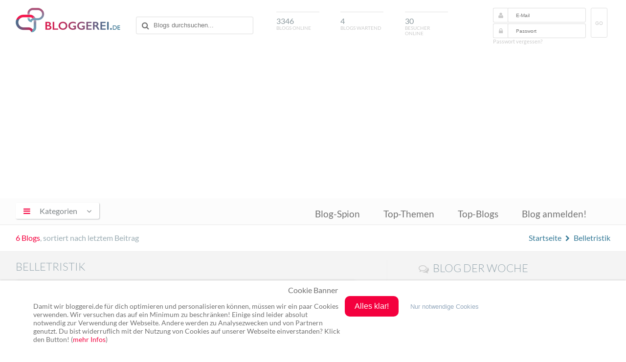

--- FILE ---
content_type: text/html; charset=UTF-8
request_url: https://www.bloggerei.de/blogtags/belletristik/
body_size: 9779
content:
<!doctype html>
<html class="no-js" lang="de">

<head>

	<meta charset="utf-8">
	<meta http-equiv="X-UA-Compatible" content="IE=edge">

    <title>Blogs zum Thema Belletristik - Blogverzeichnis Bloggerei.de</title>
    <meta name="description" content="Aktuelle News & Blogartikel aus unseren Blogs mit dem Thema Belletristik im Blogverzeichnis Bloggerei.de. Jetzt informieren!">
		<meta name="robots" content="noindex, follow">
    <link rel="canonical" href="https://www.bloggerei.de/blogtags/belletristik/">
    <link rel="alternate" type="application/rss+xml" title="RSS" href="https://www.bloggerei.de/feeds/neueblogs.xml">
    <link rel="shortcut icon" href="https://www.bloggerei.de/img/favicon.ico"/>
    <link rel="stylesheet" href="https://www.bloggerei.de/assets/css/style.css+sweetalert.css+font-awesome,_4.5.0,_css,_font-awesome.min.css.pagespeed.cc.Xa13Rn6Wm8.css"/>
		
		
		<script src="https://www.bloggerei.de/assets/js/jquery/3.7.0/jquery.min.js.pagespeed.jm.vSq_cOaZon.js"></script>
		<script async src="https://www.bloggerei.de/assets/js/libs/prefixfree.min.js.pagespeed.jm.wL6Bbk2W7V.js"></script>
		<script async src="https://www.bloggerei.de/assets/js/libs/modernizr-2.7.1.dev.js.pagespeed.jm.lcEabwGJUL.js"></script>
		<script async src="https://www.bloggerei.de/assets/js/libs/sweetalert.min.js.pagespeed.ce._f__wpdmUP.js"></script>
		<script async src="https://www.bloggerei.de/assets/js/functions.js.pagespeed.jm.9V2P0KunnA.js"></script>
		<meta name="viewport" content="width=device-width, initial-scale=1">
		<meta http-equiv="X-UA-Compatible" content="IE=edge">
	<!-- Google tag (gtag.js) -->
	<script async src="https://www.googletagmanager.com/gtag/js?id=G-XZ8ZKP546F"></script>
	<script>window.dataLayer=window.dataLayer||[];function gtag(){dataLayer.push(arguments);}gtag('js',new Date());gtag('config','G-XZ8ZKP546F');</script>
</head>

<body itemscope itemtype="http://schema.org/WebPage">
<meta content="https://www.bloggerei.de/img/logo.png" itemprop="image">

<header class="clearfix">
	<div class="wrapper">
        <hgroup class="clearfix">
        	<div class="mobile nav">
            <span id="mobile-menu-icon"><i class="fa fa-bars"></i></span>
            	<ul class="mobile-onclick-menu-content">
                    <li><a href="https://www.bloggerei.de/blog_spion.php">Blog-Spion</a></li>
                    <li><a href="https://www.bloggerei.de/index_top_themen.php">Top-Themen</a></li>
                    <li><a href="https://www.bloggerei.de/topliste.php">Top-Blogs</a></li>
                    <li><a class="current" href="https://www.bloggerei.de/publish.php">Blog anmelden!</a></li>
                </ul>
            </div>
                  <h1><a href="https://www.bloggerei.de/">Blogverzeichnis Bloggerei.de</a></h1>
            <div id="search">
        <form action="https://www.bloggerei.de/suche.php" method="post" name="suche">
            <input type="text" name="psearch" placeholder="Blogs durchsuchen...">
        </form>
</div>

<div class="mobile search">
	<span id="mobile-search"><i class="fa fa-search"></i></span>
	<span class="search-form">
        <form action="https://www.bloggerei.de/suche.php" method="post" name="suche">
            <input type="text" name="psearch" placeholder="Blogs durchsuchen...">
        </form>
	</span>
</div>            <div id="blogsonline"><span>3346</span>Blogs online</div>
            <div id="blogswartend"><span>4</span>Blogs wartend</div>
            <div id="besucheronline"><span>30</span>Besucher online</div>
            <div id="login">
	<form method="post" action="https://www.bloggerei.de/login.php" name="loginform" class="ww">
		<i class="fa fa-user"></i><input type="text" name="email" placeholder="E-Mail" required>
		<i class="fa fa-lock"></i><input type="password" name="pass" placeholder="Passwort" required>
		<button type="submit" class="submit" name="login">GO</button>
	</form>
	<a class="forget" rel="nofollow" href="https://www.bloggerei.de/password.php">Passwort vergessen?</a>
    </div>

<style type="text/css">#login form button.submit{display:inline-block;float:right;margin:-32px -26px 0 10px;border-radius:3px;border:1px solid #dfdfdf;color:#cbcbcb;text-transform:uppercase;padding:25px .5rem 23px;font-size:10px;background-color:#fff}</style>        </hgroup>
	</div>

    <nav>
        <div class="wrapper">
			<section tabindex="0" role="navigation" id="dropdown">
            <span id="menu-icon"><i class="fa fa-bars"></i><span>Kategorien</span><i class="fa fa-angle-down"></i></span>
				<ul class="onclick-menu-content">
	                                                                <li><a class="link-15" href="/rubrik_15_Computerblogs"><span class="link">Computerblogs</span> <span class="count"> (214)</span></a></li>                    
                                                                    <li><a class="link-21" href="/rubrik_21_Corporateblogs"><span class="link">Corporateblogs</span> <span class="count"> (85)</span></a></li>                    
                                                                    <li><a class="link-8" href="/rubrik_8_Fotoblogs"><span class="link">Fotoblogs</span> <span class="count"> (87)</span></a></li>                    
                                                                    <li><a class="link-11" href="/rubrik_11_Freizeitblogs"><span class="link">Freizeitblogs</span> <span class="count"> (279)</span></a></li>                    
                                                                    <li><a class="link-17" href="/rubrik_17_Funnyblogs"><span class="link">Funnyblogs</span> <span class="count"> (34)</span></a></li>                    
                                                                    <li><a class="link-24" href="/rubrik_24_Gourmetblogs"><span class="link">Gourmetblogs</span> <span class="count"> (162)</span></a></li>                    
                                                                    <li><a class="link-10" href="/rubrik_10_Hobbyblogs"><span class="link">Hobbyblogs</span> <span class="count"> (231)</span></a></li>                    
                                                                    <li><a class="link-6" href="/rubrik_6_Internetblogs"><span class="link">Internetblogs</span> <span class="count"> (161)</span></a></li>                    
                                                                    <li><a class="link-19" href="/rubrik_19_Jobblogs"><span class="link">Jobblogs</span> <span class="count"> (36)</span></a></li>                    
                                                                    <li><a class="link-26" href="/rubrik_26_Jurablogs"><span class="link">Jurablogs</span> <span class="count"> (25)</span></a></li>                    
                                                                    <li><a class="link-4" href="/rubrik_4_Kulturblogs"><span class="link">Kulturblogs</span> <span class="count"> (137)</span></a></li>                    
                                                                    <li><a class="link-5" href="/rubrik_5_Kunstblogs"><span class="link">Kunstblogs</span> <span class="count"> (55)</span></a></li>                    
                                                                    <li><a class="link-12" href="/rubrik_12_Literaturblogs"><span class="link">Literaturblogs</span> <span class="count"> (224)</span></a></li>                    
                                                                    <li><a class="link-20" href="/rubrik_20_Medizinblogs"><span class="link">Medizinblogs</span> <span class="count"> (121)</span></a></li>                    
                                                                    <li><a class="link-13" href="/rubrik_13_Musikblogs"><span class="link">Musikblogs</span> <span class="count"> (65)</span></a></li>                    
                                                                    <li><a class="link-2" href="/rubrik_2_Politikblogs"><span class="link">Politikblogs</span> <span class="count"> (80)</span></a></li>                    
                                                                    <li><a class="link-18" href="/rubrik_18_Privateblogs"><span class="link">Privateblogs</span> <span class="count"> (320)</span></a></li>                    
                                                                    <li><a class="link-7" href="/rubrik_7_Reiseblogs"><span class="link">Reiseblogs</span> <span class="count"> (381)</span></a></li>                    
                                                                    <li><a class="link-14" href="/rubrik_14_Seoblogs"><span class="link">Seoblogs</span> <span class="count"> (20)</span></a></li>                    
                                                                    <li><a class="link-25" href="/rubrik_25_Spieleblogs"><span class="link">Spieleblogs</span> <span class="count"> (62)</span></a></li>                    
                                                                    <li><a class="link-3" href="/rubrik_3_Sportblogs"><span class="link">Sportblogs</span> <span class="count"> (119)</span></a></li>                    
                                                                    <li><a class="link-23" href="/rubrik_23_Stadtblogs"><span class="link">Stadtblogs</span> <span class="count"> (46)</span></a></li>                    
                                                                    <li><a class="link-16" href="/rubrik_16_Tierblogs"><span class="link">Tierblogs</span> <span class="count"> (87)</span></a></li>                    
                                                                    <li><a class="link-27" href="/rubrik_27_Umweltblogs"><span class="link">Umweltblogs</span> <span class="count"> (51)</span></a></li>                    
                                                                    <li><a class="link-1" href="/rubrik_1_Wirtschaftsblogs"><span class="link">Wirtschaftsblogs</span> <span class="count"> (186)</span></a></li>                    
                                                                    <li><a class="link-22" href="/rubrik_22_Wissenschaftsblogs"><span class="link">Wissenschaftsblogs</span> <span class="count"> (78)</span></a></li>                    
                    			    </ul>
            </section>
            
            <div class="menu">
                <ul>
                    <li><a href="https://www.bloggerei.de/blog_spion.php">Blog-Spion</a></li>
                    <li><a href="https://www.bloggerei.de/index_top_themen.php">Top-Themen</a></li>
                    <li><a href="https://www.bloggerei.de/topliste.php">Top-Blogs</a></li>
                    <li><a href="https://www.bloggerei.de/publish.php">Blog anmelden!</a></li>
                </ul>
            </div>
        </div>
    </nav>
    
    <div class="fade-nav">
        <div class="wrapper clearfix">
            <h1><a href="https://www.bloggerei.de/">Blogverzeichnis Bloggerei.de</a></h1>
            <div id="search">
        <form action="https://www.bloggerei.de/suche.php" method="post" name="suche">
            <input type="text" name="psearch" placeholder="Blogs durchsuchen...">
        </form>
</div>

<div class="mobile search">
	<span id="mobile-search"><i class="fa fa-search"></i></span>
	<span class="search-form">
        <form action="https://www.bloggerei.de/suche.php" method="post" name="suche">
            <input type="text" name="psearch" placeholder="Blogs durchsuchen...">
        </form>
	</span>
</div>            <div class="menu">
                <ul>
                    <li><a href="https://www.bloggerei.de/blog_spion.php">Blog-Spion</a></li>
                    <li><a href="https://www.bloggerei.de/index_top_themen.php">Top-Themen</a></li>
                    <li><a href="https://www.bloggerei.de/topliste.php">Top-Blogs</a></li>
                    <li><a class="current" href="https://www.bloggerei.de/publish.php">Blog anmelden!</a></li>
                </ul>
            </div>
        </div>
    </div>
</header>


<div class="upper">
<div class="wrapper">
<span class="count"><span class="num">6 Blogs</span>, sortiert nach letztem Beitrag</span>
<span class="breadcrumb" xmlns:v="http://rdf.data-vocabulary.org/#">
  <span typeof="v:Breadcrumb"><a property="v:title" rel="v:url" href="https://www.bloggerei.de/">Startseite</a></span> <i class="fa fa-chevron-right"></i>  
  <span typeof="v:Breadcrumb"><a property="v:title" rel="v:url" href="https://www.bloggerei.de/blogtags/belletristik/">Belletristik</a></span>
  </span>
</div>
</div>


<div class="catcontent clearfix">
<div class="wrapper">

<div class="maincontent">
<h2>belletristik</h2>


<div class="bloginfos">

<span class="position">1</span>

<div class="blogdetails">
<a class="extblog" href="https://marie-on.com" rel="nofollow" target="_blank">Maries Literaturblog</a><span class="plainurl">https://marie-on.com</span>
<div class="descr" tooltipcat="Ein fröhliches Hallo, ich bin die Marie.

Ich habe diesen Blog geschaffen, weil ich über Bücher und über mein eigenes Schreiben sprechen möchte. Meine Interessen sind so vielschichtig, dass jeder Tag zu schnell vergeht. In der Abgeschiedenheit mitten im Wald kommen mir die besten Ideen. Drei große Hunde folgen mir, wann immer ich in ihrer Nähe bin. Ein großer Garten bereichert mein Leben ungemein. In meinem Alltag bin ich Heilpraktikerin in eigener Praxis. Deshalb wundert es nicht, dass Gesundheit ein großes Thema für mich ist, ebenso wie Psychologie und Lebenshilfe.">Ein fröhliches Hallo, ich bin die Marie.

Ich habe diesen Blog geschaffen, weil ich über Bücher und über mein eigenes Schreiben sprechen möchte. Meine Interessen sind so vielschichtig, dass jeder ...</div>
</div>

<div class="bloglinks clearfix">
<a class="gotoblog" href="https://www.bloggerei.de/blog/45161/maries-literaturblog" title="Blogdetails von Maries Literaturblog ansehen"><i class="fa fa-list-alt"></i></a><a class="favblog" rel="nofollow" href="javascript:showMember(3000);" title="Blog bei bloggerei.de favorisieren"><i class="fa fa-star-o"></i></a><a class="rssblog" rel="nofollow" href="https://marie-on.com/feed/" title="RSS-Feed von Maries Literaturblog aufrufen" target="_blank"><i class="fa fa-rss"></i></a>
</div>

<div class="blogposts">
<div class="reads clearfix">
<div class="visits">
Besucherschnitt/Tag*: <span class="red">6</span> </div>
<div class="pagerank">
PageRank 0<img src="[data-uri]">
</div>
</div>

<div class="posts">
<div class="lines">
<i class="fa fa-list-alt"></i><a class="postlink" href="https://marie-on.com/rezensionen-spielverderberin/" rel="nofollow" target="_blank">Rezensionen Spielverderberin</a>
<span class="posttime"><i class="fa fa-clock-o"></i>vor 1 Tag</span>
<span class="pis"> 0 mal gelesen </span>
<i class="fa fa-angle-right"></i>
</div>

<div class="lines">
<i class="fa fa-list-alt"></i><a class="postlink" href="https://marie-on.com/rezensionen-am-grund-des-himmels/" rel="nofollow" target="_blank">Rezensionen Am Grund des Himmels</a>
<span class="posttime"><i class="fa fa-clock-o"></i>vor 1 Tag</span>
<span class="pis"> 0 mal gelesen </span>
<i class="fa fa-angle-right"></i>
</div>

<div class="lines">
<i class="fa fa-list-alt"></i><a class="postlink" href="https://marie-on.com/rezensionen-die-routinen/" rel="nofollow" target="_blank">Rezensionen Die Routinen</a>
<span class="posttime"><i class="fa fa-clock-o"></i>vor 4 Tagen</span>
<span class="pis"> 0 mal gelesen </span>
<i class="fa fa-angle-right"></i>
</div>

</div>

</div>
</div>





<div class="bloginfos">

<span class="position">2</span>

<div class="blogdetails">
<a class="extblog" href="https://eule-und-buch.de/" rel="nofollow" target="_blank">Eule und Buch</a><span class="plainurl">https://eule-und-buch.de/</span>
<div class="descr" tooltipcat="Auf Eule und Buch findest du alles rund ums Buch: Rezensionen, Klassikerbesprechungen, Trope-Talk, Autor*inneninterviews und vieles mehr. Du suchst dein neues Lieblingsbuch? Dann schau vorbei!">Auf Eule und Buch findest du alles rund ums Buch: Rezensionen, Klassikerbesprechungen, Trope-Talk, Autor*inneninterviews und vieles mehr. Du suchst dein neues Lieblingsbuch? Dann schau vorbei!</div>
</div>

<div class="bloglinks clearfix">
<a class="gotoblog" href="https://www.bloggerei.de/blog/45169/eule-und-buch" title="Blogdetails von Eule und Buch ansehen"><i class="fa fa-list-alt"></i></a><a class="favblog" rel="nofollow" href="javascript:showMember(3000);" title="Blog bei bloggerei.de favorisieren"><i class="fa fa-star-o"></i></a><a class="rssblog" rel="nofollow" href="https://eule-und-buch.de/feed/" title="RSS-Feed von Eule und Buch aufrufen" target="_blank"><i class="fa fa-rss"></i></a>
</div>

<div class="blogposts">
<div class="reads clearfix">
<div class="visits">
Besucherschnitt/Tag*: <span class="red">6</span> </div>
<div class="pagerank">
PageRank 0<img src="[data-uri]">
</div>
</div>

<div class="posts">
<div class="lines">
<i class="fa fa-list-alt"></i><a class="postlink" href="https://eule-und-buch.de/this-monster-of-mine/" rel="nofollow" target="_blank">This Monster of Mine</a>
<span class="posttime"><i class="fa fa-clock-o"></i>vor 2 Tagen</span>
<span class="pis"> 0 mal gelesen </span>
<i class="fa fa-angle-right"></i>
</div>

<div class="lines">
<i class="fa fa-list-alt"></i><a class="postlink" href="https://eule-und-buch.de/livesuit/" rel="nofollow" target="_blank">Livesuit</a>
<span class="posttime"><i class="fa fa-clock-o"></i>vor 10 Tagen</span>
<span class="pis"> 0 mal gelesen </span>
<i class="fa fa-angle-right"></i>
</div>

<div class="lines">
<i class="fa fa-list-alt"></i><a class="postlink" href="https://eule-und-buch.de/when-the-tiger-came-down-the-mountain/" rel="nofollow" target="_blank">When the Tiger Came Down the Mountain</a>
<span class="posttime"><i class="fa fa-clock-o"></i>vor 13 Tagen</span>
<span class="pis"> 0 mal gelesen </span>
<i class="fa fa-angle-right"></i>
</div>

</div>

</div>
</div>





<div class="bloginfos">

<span class="position">3</span>

<div class="blogdetails">
<a class="extblog" href="https://fraugoetheliest.wordpress.com" rel="nofollow" target="_blank">Frau Goethe liest</a><span class="plainurl">https://fraugoetheliest.wordpress.com</span>
<div class="descr" tooltipcat="Belletristik, Krimis und Historische Romane ">Belletristik, Krimis und Historische Romane </div>
</div>

<div class="bloglinks clearfix">
<a class="gotoblog" href="https://www.bloggerei.de/blog/42557/frau-goethe-liest" title="Blogdetails von Frau Goethe liest ansehen"><i class="fa fa-list-alt"></i></a><a class="favblog" rel="nofollow" href="javascript:showMember(3000);" title="Blog bei bloggerei.de favorisieren"><i class="fa fa-star-o"></i></a><a class="rssblog" rel="nofollow" href="https://fraugoetheliest.wordpress.com/feed/" title="RSS-Feed von Frau Goethe liest aufrufen" target="_blank"><i class="fa fa-rss"></i></a>
</div>

<div class="blogposts">
<div class="reads clearfix">
<div class="visits">
Besucherschnitt/Tag*: <span class="red">2</span> </div>
<div class="pagerank">
PageRank 0<img src="[data-uri]">
</div>
</div>

<div class="posts">
<div class="lines">
<i class="fa fa-list-alt"></i><a class="postlink" href="https://fraugoetheliest.wordpress.com/2026/01/17/echo-der-vergangenheit-the-woman-in-suite-11/" rel="nofollow" target="_blank">Echo der Vergangenheit</a>
<span class="posttime"><i class="fa fa-clock-o"></i>vor 3 Tagen</span>
<span class="pis"> 0 mal gelesen </span>
<i class="fa fa-angle-right"></i>
</div>

<div class="lines">
<i class="fa fa-list-alt"></i><a class="postlink" href="https://fraugoetheliest.wordpress.com/2026/01/14/aerztin-mit-zwei-gesichtern-feuer-boyne/" rel="nofollow" target="_blank">Ärztin mit zwei Gesichtern</a>
<span class="posttime"><i class="fa fa-clock-o"></i>vor 6 Tagen</span>
<span class="pis"> 0 mal gelesen </span>
<i class="fa fa-angle-right"></i>
</div>

<div class="lines">
<i class="fa fa-list-alt"></i><a class="postlink" href="https://fraugoetheliest.wordpress.com/2026/01/10/eine-lebensveraendernde-sekunde-night-road/" rel="nofollow" target="_blank">Eine lebensverändernde Sekunde</a>
<span class="posttime"><i class="fa fa-clock-o"></i>vor 10 Tagen</span>
<span class="pis"> 0 mal gelesen </span>
<i class="fa fa-angle-right"></i>
</div>

</div>

</div>
</div>


<div style="margin:1rem 0 2rem; text-align:center;">
<script async src="//pagead2.googlesyndication.com/pagead/js/adsbygoogle.js"></script>
<!-- Bloggerei_728x90_Top-Ad -->
<ins class="adsbygoogle" style="display:inline-block;width:728px;height:90px" data-ad-client="ca-pub-2459714991015431" data-ad-slot="9852052571"></ins>
<script>(adsbygoogle=window.adsbygoogle||[]).push({});</script>
</div>



<div class="bloginfos">

<span class="position">4</span>

<div class="blogdetails">
<a class="extblog" href="https://crimealleyblog.wordpress.com/" rel="nofollow" target="_blank">Crimealleyblog</a><span class="plainurl">https://crimealleyblog.wordpress.com/</span>
<div class="descr" tooltipcat="Mit »Crimealley« möchte ich meinem Hobby, dem Verfassen von Rezensionen, eine Plattform bieten und dabei auf diejenigen Bücher hinweisen, welche nur in den seltensten Fällen in den Bestsellerlisten auftauchen und im Mainstream-Dickicht der großen Buchhandelsketten zu wenige Leser finden. Auch wenn das Augenmerk dabei vor allem auf dem Bereich Krimi und Thriller liegt, werde ich zwischendurch auch immer wieder Romane anderer Genres oder gar Sachbücher ins Scheinwerferlicht rücken.

Die Titel-Auswahl erfolgt dabei gänzlich nach meiner Façon.">Mit »Crimealley« möchte ich meinem Hobby, dem Verfassen von Rezensionen, eine Plattform bieten und dabei auf diejenigen Bücher hinweisen, welche nur in den seltensten Fällen in den Bestsellerlisten ...</div>
</div>

<div class="bloglinks clearfix">
<a class="gotoblog" href="https://www.bloggerei.de/blog/41439/crimealleyblog" title="Blogdetails von Crimealleyblog ansehen"><i class="fa fa-list-alt"></i></a><a class="favblog" rel="nofollow" href="javascript:showMember(3000);" title="Blog bei bloggerei.de favorisieren"><i class="fa fa-star-o"></i></a><a class="rssblog" rel="nofollow" href="https://crimealleyblog.wordpress.com/feed/" title="RSS-Feed von Crimealleyblog aufrufen" target="_blank"><i class="fa fa-rss"></i></a>
</div>

<div class="blogposts">
<div class="reads clearfix">
<div class="visits">
Besucherschnitt/Tag*: <span class="red">25</span> </div>
<div class="pagerank">
PageRank 0<img src="[data-uri]">
</div>
</div>

<div class="posts">
<div class="lines">
<i class="fa fa-list-alt"></i><a class="postlink" href="https://crimealleyblog.wordpress.com/2024/11/24/wespenstachel-und-schlangenhauch/" rel="nofollow" target="_blank">Wespenstachel und Schlangenhauch</a>
<span class="posttime"><i class="fa fa-clock-o"></i>vor 422 Tagen</span>
<span class="pis">3 mal gelesen</span>
<i class="fa fa-angle-right"></i>
</div>

<div class="lines">
<i class="fa fa-list-alt"></i><a class="postlink" href="https://crimealleyblog.wordpress.com/2024/11/17/and-the-streets-are-mean/" rel="nofollow" target="_blank">And the streets are mean …</a>
<span class="posttime"><i class="fa fa-clock-o"></i>vor 429 Tagen</span>
<span class="pis"> 0 mal gelesen </span>
<i class="fa fa-angle-right"></i>
</div>

<div class="lines">
<i class="fa fa-list-alt"></i><a class="postlink" href="https://crimealleyblog.wordpress.com/2024/11/13/meine-vorschau-ein-rueckblick-verlagsvorschauen-fruehjahr-2024/" rel="nofollow" target="_blank">Meine Vorschau, ein Rückblick – Verlagsvorschauen Frühjahr ...</a>
<span class="posttime"><i class="fa fa-clock-o"></i>vor 433 Tagen</span>
<span class="pis"> 0 mal gelesen </span>
<i class="fa fa-angle-right"></i>
</div>

</div>

</div>
</div>





<div class="bloginfos">

<span class="position">5</span>

<div class="blogdetails">
<a class="extblog" href="http://www.belletristiktipps.de" rel="nofollow" target="_blank">belletristiktipps</a><span class="plainurl">http://www.belletristiktipps.de</span>
<div class="descr" tooltipcat="Rezensionen neuer Literatur">Rezensionen neuer Literatur</div>
</div>

<div class="bloglinks clearfix">
<a class="gotoblog" href="https://www.bloggerei.de/blog/21852/belletristiktipps" title="Blogdetails von belletristiktipps ansehen"><i class="fa fa-list-alt"></i></a><a class="favblog" rel="nofollow" href="javascript:showMember(3000);" title="Blog bei bloggerei.de favorisieren"><i class="fa fa-star-o"></i></a><a class="rssblog" rel="nofollow" href="http://www.belletristiktipps.de/feed" title="RSS-Feed von belletristiktipps aufrufen" target="_blank"><i class="fa fa-rss"></i></a>
</div>

<div class="blogposts">
<div class="reads clearfix">
<div class="visits">
Besucherschnitt/Tag*: <span class="red">26</span> </div>
<div class="pagerank">
PageRank 3<img src="https://www.bloggerei.de/images/pr3.jpg">
</div>
</div>

<div class="posts">
<div class="lines">
<i class="fa fa-list-alt"></i><a class="postlink" href="http://www.belletristiktipps.de/archives/1862" rel="nofollow" target="_blank">Sybil Volks: „Die Glücksreisenden“</a>
<span class="posttime"><i class="fa fa-clock-o"></i>vor 1149 Tagen</span>
<span class="pis"> 0 mal gelesen </span>
<i class="fa fa-angle-right"></i>
</div>

<div class="lines">
<i class="fa fa-list-alt"></i><a class="postlink" href="http://www.belletristiktipps.de/archives/1856" rel="nofollow" target="_blank">Marcel Proust: „Der geheimnisvolle Briefschreiber — Frühe ...</a>
<span class="posttime"><i class="fa fa-clock-o"></i>vor 1574 Tagen</span>
<span class="pis">2 mal gelesen</span>
<i class="fa fa-angle-right"></i>
</div>

<div class="lines">
<i class="fa fa-list-alt"></i><a class="postlink" href="http://www.belletristiktipps.de/archives/1849" rel="nofollow" target="_blank">Peter Stamm: „Wenn es dunkel wird — Erzählungen“</a>
<span class="posttime"><i class="fa fa-clock-o"></i>vor 1748 Tagen</span>
<span class="pis">3 mal gelesen</span>
<i class="fa fa-angle-right"></i>
</div>

</div>

</div>
</div>





<div class="bloginfos">

<span class="position">6</span>

<div class="blogdetails">
<a class="extblog" href="http://lola-victoria-abco.blogspot.com/" rel="nofollow" target="_blank">Lola Victoria Abco</a><span class="plainurl">http://lola-victoria-abco.blogspot.com/</span>
<div class="descr" tooltipcat="Literatur + Kunst im Fokus">Literatur + Kunst im Fokus</div>
</div>

<div class="bloglinks clearfix">
<a class="gotoblog" href="https://www.bloggerei.de/blog/31443/lola-victoria-abco" title="Blogdetails von Lola Victoria Abco ansehen"><i class="fa fa-list-alt"></i></a><a class="favblog" rel="nofollow" href="javascript:showMember(3000);" title="Blog bei bloggerei.de favorisieren"><i class="fa fa-star-o"></i></a><a class="rssblog" rel="nofollow" href="http://lola-victoria-abco.blogspot.com/feeds/posts/default?alt=rss" title="RSS-Feed von Lola Victoria Abco aufrufen" target="_blank"><i class="fa fa-rss"></i></a>
</div>

<div class="blogposts">
<div class="reads clearfix">
<div class="visits">
</div>
<div class="pagerank">
PageRank 0<img src="[data-uri]">
</div>
</div>

<div class="posts">
<div class="lines">
<i class="fa fa-list-alt"></i><a class="postlink" href="http://lola-victoria-abco.blogspot.com/2022/03/ein-engel-mit-fehlern.html" rel="nofollow" target="_blank">Ein Engel mit Fehlern</a>
<span class="posttime"><i class="fa fa-clock-o"></i>vor 1414 Tagen</span>
<span class="pis"> 0 mal gelesen </span>
<i class="fa fa-angle-right"></i>
</div>

<div class="lines">
<i class="fa fa-list-alt"></i><a class="postlink" href="http://lola-victoria-abco.blogspot.com/2021/09/bilderratsel-halten-dich-fit.html" rel="nofollow" target="_blank">Bilderrätsel halten dich fit</a>
<span class="posttime"><i class="fa fa-clock-o"></i>vor 1596 Tagen</span>
<span class="pis"> 0 mal gelesen </span>
<i class="fa fa-angle-right"></i>
</div>

<div class="lines">
<i class="fa fa-list-alt"></i><a class="postlink" href="http://lola-victoria-abco.blogspot.com/2021/08/halte-den-hut-fest.html" rel="nofollow" target="_blank">Halte den Hut fest</a>
<span class="posttime"><i class="fa fa-clock-o"></i>vor 1630 Tagen</span>
<span class="pis"> 0 mal gelesen </span>
<i class="fa fa-angle-right"></i>
</div>

</div>

</div>
</div>




                                
<div class="pagination-bottom">
<span class="floatleft"><i class="fa fa-chevron-left"></i></span>
<span>Seite</span> <span class="akt">1</span> <span class="floatright"><i class="fa fa-chevron-right"></i>
</span>
</div>

<span class="help">* gezählt werden nur reale Besucher, keine Robots, etc. Gezählt wird nur ein Hit pro Visit und IP innerhalb einer halben Stunde. Der Durchschnitt kann zu Beginn der Erfassung leicht von den tatsächlichen Werten abweichen. <strong>Achtung:</strong> erfolgt der Einbau des bloggerei.de-Publicons nicht ordnungsgemäß, können die Zahlen niedriger ausfallen.</span>

</div>

<div class="sidebar">
<!-- blog of the week -->
<div class="blogofweek">
        <i class="fa fa-comments-o fa-lg"></i><h4>Blog der Woche</h4>
            <div class="shadow">
                <div class="blogofweek-img"></div>
                <div class="blogofweek-detail">Mund auf: Oma Kocht<a class="detail" href="https://www.bloggerei.de/blog/44138/mund-auf-oma-kocht">+ Details</a></div>
                <div class="more">Authentische Rezepte von Omas aus der ganzen Welt, kulinarische Reisetipps und Küchen-DIY.</div>
            </div>
    </div>
<!-- blog of the week Ende -->

<h3>Andere Tags</h3>
<div class="tagcloud clearall" style="margin-bottom:1rem;"><a style="font-size: 13px" href="https://www.bloggerei.de/blogtags/beauty/" "title="480 Blogs mit dem Tag 'beauty'">beauty</a>
<a style="font-size: 12px" href="https://www.bloggerei.de/blogtags/blog/" "title="455 Blogs mit dem Tag 'blog'">blog</a>
<a style="font-size: 17px" href="https://www.bloggerei.de/blogtags/b%C3%BCcher/" "title="637 Blogs mit dem Tag 'b&uuml;cher'">b&uuml;cher</a>
<a style="font-size: 12px" href="https://www.bloggerei.de/blogtags/essen/" "title="433 Blogs mit dem Tag 'essen'">essen</a>
<a style="font-size: 21px" href="https://www.bloggerei.de/blogtags/fotografie/" "title="779 Blogs mit dem Tag 'fotografie'">fotografie</a>
<a style="font-size: 14px" href="https://www.bloggerei.de/blogtags/gesundheit/" "title="527 Blogs mit dem Tag 'gesundheit'">gesundheit</a>
<a style="font-size: 13px" href="https://www.bloggerei.de/blogtags/internet/" "title="482 Blogs mit dem Tag 'internet'">internet</a>
<a style="font-size: 14px" href="https://www.bloggerei.de/blogtags/kochen/" "title="545 Blogs mit dem Tag 'kochen'">kochen</a>
<a style="font-size: 21px" href="https://www.bloggerei.de/blogtags/lifestyle/" "title="808 Blogs mit dem Tag 'lifestyle'">lifestyle</a>
<a style="font-size: 13px" href="https://www.bloggerei.de/blogtags/literatur/" "title="505 Blogs mit dem Tag 'literatur'">literatur</a>
<a style="font-size: 12px" href="https://www.bloggerei.de/blogtags/mode/" "title="451 Blogs mit dem Tag 'mode'">mode</a>
<a style="font-size: 17px" href="https://www.bloggerei.de/blogtags/musik/" "title="631 Blogs mit dem Tag 'musik'">musik</a>
<a style="font-size: 14px" href="https://www.bloggerei.de/blogtags/news/" "title="514 Blogs mit dem Tag 'news'">news</a>
<a style="font-size: 16px" href="https://www.bloggerei.de/blogtags/politik/" "title="594 Blogs mit dem Tag 'politik'">politik</a>
<a style="font-size: 12px" href="https://www.bloggerei.de/blogtags/reise/" "title="445 Blogs mit dem Tag 'reise'">reise</a>
<a style="font-size: 30px" href="https://www.bloggerei.de/blogtags/reisen/" "title="1112 Blogs mit dem Tag 'reisen'">reisen</a>
<a style="font-size: 19px" href="https://www.bloggerei.de/blogtags/rezepte/" "title="716 Blogs mit dem Tag 'rezepte'">rezepte</a>
<a style="font-size: 13px" href="https://www.bloggerei.de/blogtags/sport/" "title="494 Blogs mit dem Tag 'sport'">sport</a>
<a style="font-size: 18px" href="https://www.bloggerei.de/blogtags/technik/" "title="661 Blogs mit dem Tag 'technik'">technik</a>
<a style="font-size: 13px" href="https://www.bloggerei.de/blogtags/urlaub/" "title="474 Blogs mit dem Tag 'urlaub'">urlaub</a>
</div>

<div style="float:left; margin-bottom:2rem;">
<script async src="//pagead2.googlesyndication.com/pagead/js/adsbygoogle.js"></script>
<!-- Bloggerei_300x600_Sidebar-Pages -->
<ins class="adsbygoogle" style="display:inline-block;width:300px;height:600px" data-ad-client="ca-pub-2459714991015431" data-ad-slot="7734219373"></ins>
<script>(adsbygoogle=window.adsbygoogle||[]).push({});</script>
</div>

</div>

</div>
</div>

<footer>
<div class="wrapper">

<a class="cd-top" href="#"><i></i></a>

<div class="lastposts">
<a class="rss" title="Abonniere unseren RSS Feed mit den neusten Blog-Anmeldungen!" target="_blank" href="https://www.bloggerei.de/feeds/neueblogs.xml">Abonnieren</a>

<div class="lastentries">
<a class="posttitle" target="_blank" rel="nofollow" tooltip="Hitman: The Board Game startet Crowdfunding-Kampagne auf Gamefound" tooltip-persistent href="https://gamefinity.net/hitman-board-game-crowdfunding-gamefound/">Hitman: The Board Game startet Crowdfunding-Kampagne auf Gamefound</a><br>
<div class="blogurl"><a class="blog" href="https://www.bloggerei.de/blog/42970/gamefinity">gamefinity</a> <span class="time">vor <strong>19 Minuten</strong></span></div>
</div>
<div class="lastentries">
<a class="posttitle" target="_blank" rel="nofollow" tooltip="О моем дедушке" tooltip-persistent href="https://rosasblog54.com/2026/01/20/%D0%BE-%D0%BC%D0%BE%D0%B5%D0%BC-%D0%B4%D0%B5%D0%B4%D1%83%D1%88%D0%BA%D0%B5/">О моем дедушке</a><br>
<div class="blogurl"><a class="blog" href="https://www.bloggerei.de/blog/44061/mein-universum">Mein Universum</a> <span class="time">vor <strong>41 Minuten</strong></span></div>
</div>
<div class="lastentries">
<a class="posttitle" target="_blank" rel="nofollow" tooltip="Soulslinger: Envoy of Death erscheint am 19. Februar für PlayStation und Xbox" tooltip-persistent href="https://gamefinity.net/soulslinger-envoy-of-death-konsolen-release-februar/">Soulslinger: Envoy of Death erscheint am 19. Februar für PlayStation und Xbox</a><br>
<div class="blogurl"><a class="blog" href="https://www.bloggerei.de/blog/42970/gamefinity">gamefinity</a> <span class="time">vor <strong>45 Minuten</strong></span></div>
</div>

</div>

<div class="sidenavigation clearfix">
	<div style="width:90%; margin:0 auto;">
	<div class="bottom-buttons">
        <a class="publish" href="https://www.bloggerei.de/publish.php">Blog anmelden!</a><br>
        <a class="index" href="https://www.bloggerei.de/blogindex.php">Blog-Index</a>
	</div>
    
  <div class="bottom-menu">
        <ul>
            <li class="top"><a href="https://www.bloggerei.de/">Bloggerei</a></li>
            <li><a href="https://www.bloggerei.de/blog_spion.php">Blog-Spion</a></li>
            <li><a href="https://www.bloggerei.de/index_top_themen.php">Top-Themen</a></li>
            <li><a href="https://www.bloggerei.de/topliste.php">Top-Blogs</a></li>
        </ul>
	</div>
	<div class="bottom-menu">
        <ul>
            <li class="top"><a href="https://www.bloggerei.de/main_faq.php">FAQ & Hilfe</a></li>
            <li><a href="https://www.bloggerei.de/main_faq.php#frage1">Kontakt</a></li>
            <li><a href="https://www.bloggerei.de/main_faq.php#frage6">Ping senden</a></li>
            <li><a href="https://www.bloggerei.de/main_faq.php#frage">Publicon einbinden</a></li>
        </ul>
	</div>
	<div class="bottom-menu">
        <ul>
            <li class="top"><a target="_blank" href="https://www.bloggerei.de/gutscheine/">Gutscheine</a></li>
            <li><a target="_blank" href="https://www.bloggerei.de/gutscheine/top-10-gutscheine/">Top-Gutscheine</a></li>
            <li><a target="_blank" href="https://www.bloggerei.de/gutscheine/online-shops/">Alle Shops</a></li>
        </ul>
	</div>
	</div>
</div>

<div class="footer">
    <div class="social">
      <span class="twitter"><a rel="nofollow" href="https://twitter.com/bloggerei" target="_blank"><i class="fa fa-twitter"></i> Twitter</a></span> <span class="facebook"><a rel="nofollow" target="_blank"><i class="fa fa-facebook-official"></i> Facebook</a></span> <span class="youtube"><a rel="nofollow" target="_blank"><i class="fa fa-youtube-square"></i> YouTube</a></span> <span class="googleplus"><a rel="nofollow" target="_blank"><i class="fa fa-google-plus-square"></i> Google+</a></span>
    </div>
    <span>Ping: http://rpc.bloggerei.de/ping/ (*nur für angemeldete Blogs)</span><br>
    <span>Blogverzeichnis Bloggerei.de © 2006 - 2026</span><br><br>
    <span style="margin-right:.3rem;"><a href="https://www.bloggerei.de/impressum.php" rel="nofollow">Impressum</a></span> | <span style="margin-left:.3rem;"><a href="https://www.bloggerei.de/datenschutz.php" rel="nofollow">Datenschutz</a></span>
</div>

</div>
</footer>

<!-- Cookie Banner -->
<style>#cookiebanner_con *{box-sizing:border-box!important}.cookiebanner{position:fixed;padding-bottom:5px;background-color:#fff;box-shadow:0 1px 4px rgba(10,10,10,.4);z-index:1600000000;overflow:auto}.cb_top .cookiebanner{top:0;left:0;width:100%;padding-bottom:5px}.cb_center .cookiebanner{top:30%;left:20%;width:60%;padding:2.5% 8px}.cb_bottom .cookiebanner{bottom:0;left:0;width:100%;padding-bottom:5px}.cb_ecke .cookiebanner{width:640px;max-height:400px;padding:18px;overflow:auto}.cookiebanner a{text-decoration:none!important}.cBanner{width:90%;margin:0 auto}.cb_bottom .cBanner,.cb_top .cBanner{padding-left:4px;padding-right:4px}.cBanner::after{content:"";display:table;clear:both}.link_banner{color:#717171;text-decoration:none!important}.link_banner:hover{color:#0096c8;text-decoration:underline!important}.button_einverstanden{margin-bottom:8px;color:#fff!important;border-width:0;border-radius:10px}.button_einverstanden:hover,.button_nein:hover{cursor:pointer;opacity:.9}.button_nein{padding:1px 6px;font-size:13.3333px;background-color:#fff0!important;border-width:0}.button_nein:hover{text-decoration:underline!important}.co_wieder{position:fixed;padding:2px;background-color:#fff;border:0;z-index:1500000000;display:none}.co_wieder:hover{cursor:pointer}.co_wieder_left_top{top:0;left:0;border-bottom-right-radius:5px}.co_wieder_right_top{top:0;right:0;border-bottom-left-radius:5px}.co_wieder_left_bottom{left:0;bottom:0;border-top-right-radius:5px}.co_wieder_right_bottom{right:0;bottom:0;border-top-left-radius:5px}.coo_logo{float:right;margin:0 20px 0 0;padding:0}.coo_links{float:left;min-height:1px;min-width:100px;font-size:12px}.coo_links img{height:50px;max-width:100px;margin-bottom:5px}.cb_link_con{width:100%;margin-top:10px;margin-bottom:3px;text-align:center}.cBG{position:fixed;top:0;left:0;height:100%;width:100%;background-color:rgba(0,0,0,.2);z-index:1400000000}.cb_bottom .cBG,.cb_ecke .cBG,.cb_top .cBG{display:none}.cb_center .cBG{display:block}@media only screen and (min-width:1200px){.cbMobOnly{display:none}.cb_ecke .text_banner{float:none}.cb_bottom .text_banner,.cb_center .text_banner,.cb_top .text_banner{float:left}.cb_ecke .buttons_banner{padding-top:10px}.cb_ecke .button_nein{margin-left:24px}.cb_bottom .button_nein,.cb_top .button_nein{margin-left:18px}.text_banner{margin:12px 0}.cb_bottom .text_banner,.cb_top .text_banner{width:calc(100% - 515px)}.cb_center .text_banner{width:calc(100% - 350px)}.buttons_banner{float:left;padding-bottom:1%}.cb_bottom .buttons_banner,.cb_top .buttons_banner{margin-left:8px;width:390px}.cb_center .buttons_banner{width:240px;margin-left:8px}.button_einverstanden{padding:.75em 1.25em;font-size:16px}.button_nein{font-size:13px}.cb_center .button_nein{margin-top:16px;padding:0}.cb_center .buttons_banner,.cb_center .coo_links{margin-top:10px}.cb_bottom .schalter_con,.cb_top .schalter_con{margin-left:140px}.cb_center .schalter_con{margin-left:100px}}@media only screen and (max-width:1199px){.coo_links{min-height:54px;width:100%}.cb_center .coo_links{position:absolute;top:5px;left:50px}.cb_link{position:absolute;top:20px;left:calc(50% - 53px);font-size:16px}.cb_mobile_bottom .cookiebanner,.cb_mobile_top .cookiebanner{left:0!important;max-height:none;width:100%!important;padding-bottom:5px!important}.cb_mobile_top .cookiebanner{top:0!important;bottom:auto!important}.cb_center .cookiebanner,.cb_mobile_center .cookiebanner{top:5%!important;left:5%!important;max-height:90%!important;width:90%!important}.cb_mobile_bottom .cookiebanner{top:auto!important;bottom:0!important}.cb_center .cBanner{margin-top:48px}.coo_img_text{float:left;width:100%;padding:12px}.text_banner{width:100%;overflow-y:auto}.cb_bottom .text_banner,.cb_top .text_banner{max-height:calc(100vh - 130px)}.cb_center .text_banner{max-height:calc(80vh - 270px)}.buttons_banner{float:left;width:100%;padding-top:20px;padding-bottom:10px}.button_einverstanden{float:right;padding:calc(1em/3*2) .5em;font-size:18px}.cb_bottom .button_einverstanden,.cb_top .button_einverstanden{margin-right:4px}@media only screen and (max-width:499px){.cb_center .button_einverstanden{float:left!important}.cb_center .button_nein{margin-top:6px}}.button_nein{float:left;width:120px;margin:4px 0 12px;padding:0;font-size:14px}.cb_bestaetigen .button_nein,.cb_janein .button_nein{display:block}.cb_okay .button_nein{display:none}.coo_logo{float:left;margin:0 0 0 10px;padding:0}.coo_logo img{float:left;width:48px}.slSwitchConS{margin:10px 0}}</style><div id=cookiebanner_con class="cb_bottom cb_janein"><div id=cookiebanner class=cookiebanner style="background-color:#fff;"><h3 class=cb_link_con>Cookie Banner</h3><div class=cBanner><div class=coo_img_text><div class=text_banner style="color:#717171;font-size:14px">Damit wir bloggerei.de für dich optimieren und personalisieren können, müssen wir ein paar Cookies verwenden. Wir versuchen das auf ein Minimum zu beschränken! Einige sind leider absolut notwendig zur Verwendung der Webseite. Andere werden zu Analysezwecken und von Partnern genutzt. Du bist widerruflich mit der Nutzung von Cookies auf unserer Webseite einverstanden? Klick den Button! (<a href=https://www.bloggerei.de/datenschutz.php class=link_banner target=_blank style="color:#f4003e;">mehr Infos</a>)</div></div><div class=buttons_banner><button class=button_einverstanden onclick=cookiesAktivieren(!0) style="background-color:#f4003e"><b>Alles klar!</b></button><button class=button_nein onclick=cookiesAktivieren(!1) style="color:#96aabe"><b>Nur notwendige Cookies</b></button></div></div></div><div id=co_wieder class="co_wieder co_wieder_right_bottom" style="font-size:10px;color:#717171;background-color:#ffffff" onclick=trackingDeaktivieren()><div class=text_wieder>Cookie-Entscheidung widerrufen</div></div><div id=cBG class=cBG></div></div><noscript><iframe id=gtm_sl_0 src="https://www.googletagmanager.com/gtag/js?id=G-XZ8ZKP546F height=" 0" width="0" style="display:none;visibility:hidden"></iframe></noscript><script>var slcbArt=2;var slcbPosi=2;var slcbDomain="bloggerei.de";var slcbgtm="G-XZ8ZKP546F";var slCookieNein=true;var slAuswahl=false;var slIsCookie=!1;function showcb(){document.getElementById("cookiebanner").style.display="block",0!==slcbArt&&1!==slcbArt&&2!==slcbArt&&3!==slcbArt||(document.getElementById("co_wieder").style.display="none"),1===slcbPosi&&(document.getElementById("cBG").style.display="block")}function hidcb(){document.getElementById("cookiebanner").style.display="none",0!==slcbArt&&1!==slcbArt&&2!==slcbArt&&3!==slcbArt||(document.getElementById("co_wieder").style.display="block"),1===slcbPosi&&(document.getElementById("cBG").style.display="none"),"function"==typeof cb_close_einstellungen&&cb_close_einstellungen()}function cookiesAktivieren(e){if(hidcb(),e||slAuswahl){let l=!1;switch(slAuswahl){case"checkbox":l=slAusgewaehlteCheckbox(e);break;case"switch":l=slAusgewaehlteSwitch(e)}l&&(l=l.split("~")),localStorage.sl_track_cookies="ja",localStorage.sl_track_auswahl=l,slCBStartTracking(l)}else slIsCookie=!1,localStorage.sl_track_cookies="nein",localStorage.removeItem("sl_track_auswahl")}function trackingDeaktivieren(){localStorage.sl_track_cookies="widerrufen",localStorage.removeItem("sl_track_auswahl"),location.reload()}function checkSLCookies(){let e="",l=[];"string"==typeof localStorage.sl_track_cookies&&(e=localStorage.sl_track_cookies),"string"==typeof localStorage.sl_track_auswahl&&""!==localStorage.sl_track_auswahl&&(l=localStorage.sl_track_auswahl),e&&("ja"===e?(hidcb(),slCBStartTracking(l)):"nein"===e&&(slIsCookie=!1,slCookieNein&&hidcb()))}function slCBStartTracking(t){slIsCookie=!0,function(t,e,n,a,s){t[a]=t[a]||[],t[a].push({"gtm.start":(new Date).getTime(),event:"gtm.js"});var o=e.getElementsByTagName(n)[0],r=e.createElement(n);r.async=!0,r.src="https://www.googletagmanager.com/gtm.js?id="+s,o.parentNode.insertBefore(r,o)}(window,document,"script","dataLayer",slcbgtm),"function"==typeof slSkript0&&("complete"===document.readyState?slSkript0():window.addEventListener("load",slSkript0))}checkSLCookies();</script>

</body>
</html>


--- FILE ---
content_type: text/html; charset=utf-8
request_url: https://www.google.com/recaptcha/api2/aframe
body_size: 266
content:
<!DOCTYPE HTML><html><head><meta http-equiv="content-type" content="text/html; charset=UTF-8"></head><body><script nonce="Gi-DS8_lI6GG6o2eo_AD_Q">/** Anti-fraud and anti-abuse applications only. See google.com/recaptcha */ try{var clients={'sodar':'https://pagead2.googlesyndication.com/pagead/sodar?'};window.addEventListener("message",function(a){try{if(a.source===window.parent){var b=JSON.parse(a.data);var c=clients[b['id']];if(c){var d=document.createElement('img');d.src=c+b['params']+'&rc='+(localStorage.getItem("rc::a")?sessionStorage.getItem("rc::b"):"");window.document.body.appendChild(d);sessionStorage.setItem("rc::e",parseInt(sessionStorage.getItem("rc::e")||0)+1);localStorage.setItem("rc::h",'1768929694308');}}}catch(b){}});window.parent.postMessage("_grecaptcha_ready", "*");}catch(b){}</script></body></html>